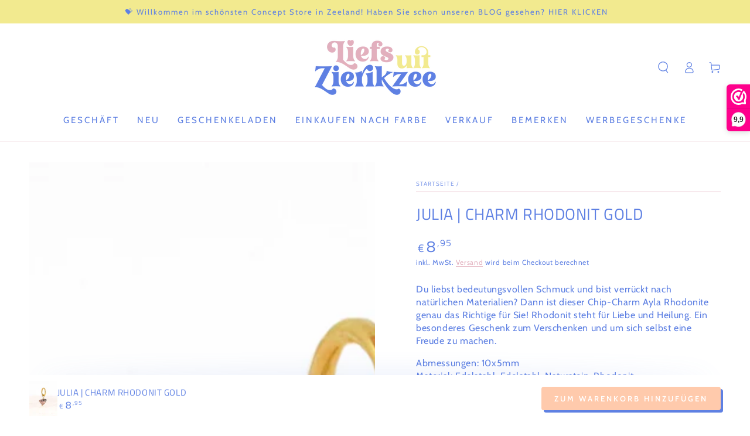

--- FILE ---
content_type: text/css
request_url: https://www.liefsuitzierikzee.de/cdn/shop/t/6/assets/component-search.css?v=182113347349810747551705330676
body_size: 25
content:
.search-modal--open{overflow:hidden}.search-modal--open .transition-content,.search-modal--open .announcement-bar,.search-modal--open .header-wrapper{padding-inline-end:var(--scrollbar-width)}.search-modal--open .header-wrapper{z-index:30}.search-modal{z-index:30;display:block;height:100%;transition:height var(--duration-long) ease}.search-modal .page-width,.search-modal__content{height:100%}details[open]>.search-modal{animation:fade-in var(--duration-default) ease}details[open]>.search-modal .modal-overlay{display:block;animation:fade-in var(--duration-default) ease}details[open]>.search-modal .modal-overlay:after{content:"";position:absolute;background-color:rgba(var(--color-overlay),.5);top:100%;left:0;right:0;height:100vh}.js details[open]>.search-modal .modal-overlay:after{cursor:url(cross.svg),url(cross.png),zoom-out}.search-modal__form{height:100%;display:flex;flex-direction:column}.no-js .search-modal__form{justify-content:center}.search-modal__form .field{flex:0 0 auto;align-self:center;width:100%;display:flex;align-items:center;background-color:rgba(var(--color-foreground),.08);border-radius:50rem;column-gap:1.5rem;padding:0 1.2rem;margin-top:calc(calc(var(--header-height) - var(--announcement-bar-height, 0px) - 4rem) / 2)}.shopify-section-header-sticky:not(.shopify-section-header-hidden) .search-modal__form .field{margin-top:calc(calc(var(--header-height) - 4rem) / 2)}@media screen and (min-width: 750px){.search-modal__form .field{width:60rem;max-width:100%}}.search-modal__form .search__input{padding:0;font-size:1.6rem;box-shadow:none;border:none;height:4rem;min-height:auto}.search-modal__form .search__button{color:rgb(var(--color-foreground));background:none;border:none;padding:0;display:flex;align-items:center;justify-content:center;cursor:pointer}.search-modal__form .search__button .icon{width:1.5rem;overflow:visible;stroke-width:var(--icon-weight)}.no-js .search-modal__form .search__button[type=button]{display:none}.search-modal__form .search__button[type=button]{min-width:2.4rem;min-height:2.4rem;border-radius:50%;background-color:rgb(var(--color-background))}.search-modal__form .search__button[type=button] .icon{width:1.2rem;stroke-width:calc(var(--icon-weight) - .1px);transition:transform var(--duration-default) ease}@media screen and (hover: hover){.search-modal__form .search__button[type=button]:hover .icon{transform:scale(.8) rotate(90deg)}}.search__recommendation{z-index:1;position:absolute;top:100%;left:0;width:100%;padding:2rem 0;border-bottom-left-radius:1rem;border-bottom-right-radius:1rem;background-color:rgb(var(--color-background))}.search__recommendation a{display:block;text-decoration:none;padding:.5rem 3rem;color:rgb(var(--color-link));line-height:calc(1 + .6 / var(--font-body-scale));transition:background-color var(--duration-default) ease}@media screen and (hover: hover){.search__recommendation a:hover{background-color:rgba(var(--color-foreground),.08)}}
/*# sourceMappingURL=/cdn/shop/t/6/assets/component-search.css.map?v=182113347349810747551705330676 */
